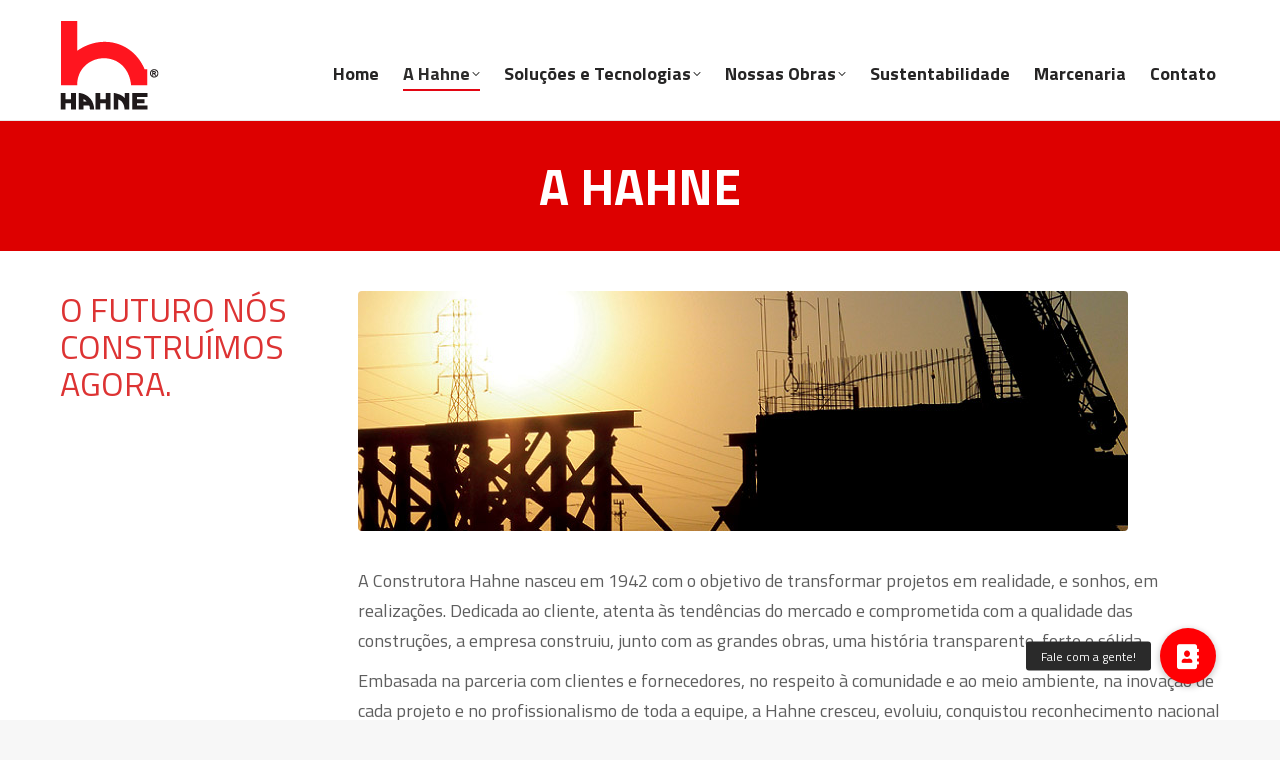

--- FILE ---
content_type: text/html; charset=UTF-8
request_url: https://www.hahne.com.br/a-hahne/
body_size: 54972
content:
<!DOCTYPE html>
<!--[if !(IE 6) | !(IE 7) | !(IE 8)  ]><!-->
<html lang="pt-BR" class="no-js">
<!--<![endif]-->
<head>
	<meta charset="UTF-8" />
		<meta name="viewport" content="width=device-width, initial-scale=1, maximum-scale=1, user-scalable=0">
		<meta name="theme-color" content="#e30613"/>	<link rel="profile" href="https://gmpg.org/xfn/11" />
	<title>A Hahne &#8211; Hahne</title>
<meta name='robots' content='max-image-preview:large' />
	<style>img:is([sizes="auto" i], [sizes^="auto," i]) { contain-intrinsic-size: 3000px 1500px }</style>
	<link rel='dns-prefetch' href='//cdnjs.cloudflare.com' />
<link rel='dns-prefetch' href='//fonts.googleapis.com' />
<link rel="alternate" type="application/rss+xml" title="Feed para Hahne &raquo;" href="https://www.hahne.com.br/feed/" />
<link rel="alternate" type="application/rss+xml" title="Feed de comentários para Hahne &raquo;" href="https://www.hahne.com.br/comments/feed/" />
<script type="text/javascript">
/* <![CDATA[ */
window._wpemojiSettings = {"baseUrl":"https:\/\/s.w.org\/images\/core\/emoji\/16.0.1\/72x72\/","ext":".png","svgUrl":"https:\/\/s.w.org\/images\/core\/emoji\/16.0.1\/svg\/","svgExt":".svg","source":{"concatemoji":"https:\/\/www.hahne.com.br\/wp-includes\/js\/wp-emoji-release.min.js?ver=5976f7ac8955d5d129dccf3505e1d2c6"}};
/*! This file is auto-generated */
!function(s,n){var o,i,e;function c(e){try{var t={supportTests:e,timestamp:(new Date).valueOf()};sessionStorage.setItem(o,JSON.stringify(t))}catch(e){}}function p(e,t,n){e.clearRect(0,0,e.canvas.width,e.canvas.height),e.fillText(t,0,0);var t=new Uint32Array(e.getImageData(0,0,e.canvas.width,e.canvas.height).data),a=(e.clearRect(0,0,e.canvas.width,e.canvas.height),e.fillText(n,0,0),new Uint32Array(e.getImageData(0,0,e.canvas.width,e.canvas.height).data));return t.every(function(e,t){return e===a[t]})}function u(e,t){e.clearRect(0,0,e.canvas.width,e.canvas.height),e.fillText(t,0,0);for(var n=e.getImageData(16,16,1,1),a=0;a<n.data.length;a++)if(0!==n.data[a])return!1;return!0}function f(e,t,n,a){switch(t){case"flag":return n(e,"\ud83c\udff3\ufe0f\u200d\u26a7\ufe0f","\ud83c\udff3\ufe0f\u200b\u26a7\ufe0f")?!1:!n(e,"\ud83c\udde8\ud83c\uddf6","\ud83c\udde8\u200b\ud83c\uddf6")&&!n(e,"\ud83c\udff4\udb40\udc67\udb40\udc62\udb40\udc65\udb40\udc6e\udb40\udc67\udb40\udc7f","\ud83c\udff4\u200b\udb40\udc67\u200b\udb40\udc62\u200b\udb40\udc65\u200b\udb40\udc6e\u200b\udb40\udc67\u200b\udb40\udc7f");case"emoji":return!a(e,"\ud83e\udedf")}return!1}function g(e,t,n,a){var r="undefined"!=typeof WorkerGlobalScope&&self instanceof WorkerGlobalScope?new OffscreenCanvas(300,150):s.createElement("canvas"),o=r.getContext("2d",{willReadFrequently:!0}),i=(o.textBaseline="top",o.font="600 32px Arial",{});return e.forEach(function(e){i[e]=t(o,e,n,a)}),i}function t(e){var t=s.createElement("script");t.src=e,t.defer=!0,s.head.appendChild(t)}"undefined"!=typeof Promise&&(o="wpEmojiSettingsSupports",i=["flag","emoji"],n.supports={everything:!0,everythingExceptFlag:!0},e=new Promise(function(e){s.addEventListener("DOMContentLoaded",e,{once:!0})}),new Promise(function(t){var n=function(){try{var e=JSON.parse(sessionStorage.getItem(o));if("object"==typeof e&&"number"==typeof e.timestamp&&(new Date).valueOf()<e.timestamp+604800&&"object"==typeof e.supportTests)return e.supportTests}catch(e){}return null}();if(!n){if("undefined"!=typeof Worker&&"undefined"!=typeof OffscreenCanvas&&"undefined"!=typeof URL&&URL.createObjectURL&&"undefined"!=typeof Blob)try{var e="postMessage("+g.toString()+"("+[JSON.stringify(i),f.toString(),p.toString(),u.toString()].join(",")+"));",a=new Blob([e],{type:"text/javascript"}),r=new Worker(URL.createObjectURL(a),{name:"wpTestEmojiSupports"});return void(r.onmessage=function(e){c(n=e.data),r.terminate(),t(n)})}catch(e){}c(n=g(i,f,p,u))}t(n)}).then(function(e){for(var t in e)n.supports[t]=e[t],n.supports.everything=n.supports.everything&&n.supports[t],"flag"!==t&&(n.supports.everythingExceptFlag=n.supports.everythingExceptFlag&&n.supports[t]);n.supports.everythingExceptFlag=n.supports.everythingExceptFlag&&!n.supports.flag,n.DOMReady=!1,n.readyCallback=function(){n.DOMReady=!0}}).then(function(){return e}).then(function(){var e;n.supports.everything||(n.readyCallback(),(e=n.source||{}).concatemoji?t(e.concatemoji):e.wpemoji&&e.twemoji&&(t(e.twemoji),t(e.wpemoji)))}))}((window,document),window._wpemojiSettings);
/* ]]> */
</script>
<style id='wp-emoji-styles-inline-css' type='text/css'>

	img.wp-smiley, img.emoji {
		display: inline !important;
		border: none !important;
		box-shadow: none !important;
		height: 1em !important;
		width: 1em !important;
		margin: 0 0.07em !important;
		vertical-align: -0.1em !important;
		background: none !important;
		padding: 0 !important;
	}
</style>
<style id='classic-theme-styles-inline-css' type='text/css'>
/*! This file is auto-generated */
.wp-block-button__link{color:#fff;background-color:#32373c;border-radius:9999px;box-shadow:none;text-decoration:none;padding:calc(.667em + 2px) calc(1.333em + 2px);font-size:1.125em}.wp-block-file__button{background:#32373c;color:#fff;text-decoration:none}
</style>
<style id='global-styles-inline-css' type='text/css'>
:root{--wp--preset--aspect-ratio--square: 1;--wp--preset--aspect-ratio--4-3: 4/3;--wp--preset--aspect-ratio--3-4: 3/4;--wp--preset--aspect-ratio--3-2: 3/2;--wp--preset--aspect-ratio--2-3: 2/3;--wp--preset--aspect-ratio--16-9: 16/9;--wp--preset--aspect-ratio--9-16: 9/16;--wp--preset--color--black: #000000;--wp--preset--color--cyan-bluish-gray: #abb8c3;--wp--preset--color--white: #FFF;--wp--preset--color--pale-pink: #f78da7;--wp--preset--color--vivid-red: #cf2e2e;--wp--preset--color--luminous-vivid-orange: #ff6900;--wp--preset--color--luminous-vivid-amber: #fcb900;--wp--preset--color--light-green-cyan: #7bdcb5;--wp--preset--color--vivid-green-cyan: #00d084;--wp--preset--color--pale-cyan-blue: #8ed1fc;--wp--preset--color--vivid-cyan-blue: #0693e3;--wp--preset--color--vivid-purple: #9b51e0;--wp--preset--color--accent: #e30613;--wp--preset--color--dark-gray: #111;--wp--preset--color--light-gray: #767676;--wp--preset--gradient--vivid-cyan-blue-to-vivid-purple: linear-gradient(135deg,rgba(6,147,227,1) 0%,rgb(155,81,224) 100%);--wp--preset--gradient--light-green-cyan-to-vivid-green-cyan: linear-gradient(135deg,rgb(122,220,180) 0%,rgb(0,208,130) 100%);--wp--preset--gradient--luminous-vivid-amber-to-luminous-vivid-orange: linear-gradient(135deg,rgba(252,185,0,1) 0%,rgba(255,105,0,1) 100%);--wp--preset--gradient--luminous-vivid-orange-to-vivid-red: linear-gradient(135deg,rgba(255,105,0,1) 0%,rgb(207,46,46) 100%);--wp--preset--gradient--very-light-gray-to-cyan-bluish-gray: linear-gradient(135deg,rgb(238,238,238) 0%,rgb(169,184,195) 100%);--wp--preset--gradient--cool-to-warm-spectrum: linear-gradient(135deg,rgb(74,234,220) 0%,rgb(151,120,209) 20%,rgb(207,42,186) 40%,rgb(238,44,130) 60%,rgb(251,105,98) 80%,rgb(254,248,76) 100%);--wp--preset--gradient--blush-light-purple: linear-gradient(135deg,rgb(255,206,236) 0%,rgb(152,150,240) 100%);--wp--preset--gradient--blush-bordeaux: linear-gradient(135deg,rgb(254,205,165) 0%,rgb(254,45,45) 50%,rgb(107,0,62) 100%);--wp--preset--gradient--luminous-dusk: linear-gradient(135deg,rgb(255,203,112) 0%,rgb(199,81,192) 50%,rgb(65,88,208) 100%);--wp--preset--gradient--pale-ocean: linear-gradient(135deg,rgb(255,245,203) 0%,rgb(182,227,212) 50%,rgb(51,167,181) 100%);--wp--preset--gradient--electric-grass: linear-gradient(135deg,rgb(202,248,128) 0%,rgb(113,206,126) 100%);--wp--preset--gradient--midnight: linear-gradient(135deg,rgb(2,3,129) 0%,rgb(40,116,252) 100%);--wp--preset--font-size--small: 13px;--wp--preset--font-size--medium: 20px;--wp--preset--font-size--large: 36px;--wp--preset--font-size--x-large: 42px;--wp--preset--spacing--20: 0.44rem;--wp--preset--spacing--30: 0.67rem;--wp--preset--spacing--40: 1rem;--wp--preset--spacing--50: 1.5rem;--wp--preset--spacing--60: 2.25rem;--wp--preset--spacing--70: 3.38rem;--wp--preset--spacing--80: 5.06rem;--wp--preset--shadow--natural: 6px 6px 9px rgba(0, 0, 0, 0.2);--wp--preset--shadow--deep: 12px 12px 50px rgba(0, 0, 0, 0.4);--wp--preset--shadow--sharp: 6px 6px 0px rgba(0, 0, 0, 0.2);--wp--preset--shadow--outlined: 6px 6px 0px -3px rgba(255, 255, 255, 1), 6px 6px rgba(0, 0, 0, 1);--wp--preset--shadow--crisp: 6px 6px 0px rgba(0, 0, 0, 1);}:where(.is-layout-flex){gap: 0.5em;}:where(.is-layout-grid){gap: 0.5em;}body .is-layout-flex{display: flex;}.is-layout-flex{flex-wrap: wrap;align-items: center;}.is-layout-flex > :is(*, div){margin: 0;}body .is-layout-grid{display: grid;}.is-layout-grid > :is(*, div){margin: 0;}:where(.wp-block-columns.is-layout-flex){gap: 2em;}:where(.wp-block-columns.is-layout-grid){gap: 2em;}:where(.wp-block-post-template.is-layout-flex){gap: 1.25em;}:where(.wp-block-post-template.is-layout-grid){gap: 1.25em;}.has-black-color{color: var(--wp--preset--color--black) !important;}.has-cyan-bluish-gray-color{color: var(--wp--preset--color--cyan-bluish-gray) !important;}.has-white-color{color: var(--wp--preset--color--white) !important;}.has-pale-pink-color{color: var(--wp--preset--color--pale-pink) !important;}.has-vivid-red-color{color: var(--wp--preset--color--vivid-red) !important;}.has-luminous-vivid-orange-color{color: var(--wp--preset--color--luminous-vivid-orange) !important;}.has-luminous-vivid-amber-color{color: var(--wp--preset--color--luminous-vivid-amber) !important;}.has-light-green-cyan-color{color: var(--wp--preset--color--light-green-cyan) !important;}.has-vivid-green-cyan-color{color: var(--wp--preset--color--vivid-green-cyan) !important;}.has-pale-cyan-blue-color{color: var(--wp--preset--color--pale-cyan-blue) !important;}.has-vivid-cyan-blue-color{color: var(--wp--preset--color--vivid-cyan-blue) !important;}.has-vivid-purple-color{color: var(--wp--preset--color--vivid-purple) !important;}.has-black-background-color{background-color: var(--wp--preset--color--black) !important;}.has-cyan-bluish-gray-background-color{background-color: var(--wp--preset--color--cyan-bluish-gray) !important;}.has-white-background-color{background-color: var(--wp--preset--color--white) !important;}.has-pale-pink-background-color{background-color: var(--wp--preset--color--pale-pink) !important;}.has-vivid-red-background-color{background-color: var(--wp--preset--color--vivid-red) !important;}.has-luminous-vivid-orange-background-color{background-color: var(--wp--preset--color--luminous-vivid-orange) !important;}.has-luminous-vivid-amber-background-color{background-color: var(--wp--preset--color--luminous-vivid-amber) !important;}.has-light-green-cyan-background-color{background-color: var(--wp--preset--color--light-green-cyan) !important;}.has-vivid-green-cyan-background-color{background-color: var(--wp--preset--color--vivid-green-cyan) !important;}.has-pale-cyan-blue-background-color{background-color: var(--wp--preset--color--pale-cyan-blue) !important;}.has-vivid-cyan-blue-background-color{background-color: var(--wp--preset--color--vivid-cyan-blue) !important;}.has-vivid-purple-background-color{background-color: var(--wp--preset--color--vivid-purple) !important;}.has-black-border-color{border-color: var(--wp--preset--color--black) !important;}.has-cyan-bluish-gray-border-color{border-color: var(--wp--preset--color--cyan-bluish-gray) !important;}.has-white-border-color{border-color: var(--wp--preset--color--white) !important;}.has-pale-pink-border-color{border-color: var(--wp--preset--color--pale-pink) !important;}.has-vivid-red-border-color{border-color: var(--wp--preset--color--vivid-red) !important;}.has-luminous-vivid-orange-border-color{border-color: var(--wp--preset--color--luminous-vivid-orange) !important;}.has-luminous-vivid-amber-border-color{border-color: var(--wp--preset--color--luminous-vivid-amber) !important;}.has-light-green-cyan-border-color{border-color: var(--wp--preset--color--light-green-cyan) !important;}.has-vivid-green-cyan-border-color{border-color: var(--wp--preset--color--vivid-green-cyan) !important;}.has-pale-cyan-blue-border-color{border-color: var(--wp--preset--color--pale-cyan-blue) !important;}.has-vivid-cyan-blue-border-color{border-color: var(--wp--preset--color--vivid-cyan-blue) !important;}.has-vivid-purple-border-color{border-color: var(--wp--preset--color--vivid-purple) !important;}.has-vivid-cyan-blue-to-vivid-purple-gradient-background{background: var(--wp--preset--gradient--vivid-cyan-blue-to-vivid-purple) !important;}.has-light-green-cyan-to-vivid-green-cyan-gradient-background{background: var(--wp--preset--gradient--light-green-cyan-to-vivid-green-cyan) !important;}.has-luminous-vivid-amber-to-luminous-vivid-orange-gradient-background{background: var(--wp--preset--gradient--luminous-vivid-amber-to-luminous-vivid-orange) !important;}.has-luminous-vivid-orange-to-vivid-red-gradient-background{background: var(--wp--preset--gradient--luminous-vivid-orange-to-vivid-red) !important;}.has-very-light-gray-to-cyan-bluish-gray-gradient-background{background: var(--wp--preset--gradient--very-light-gray-to-cyan-bluish-gray) !important;}.has-cool-to-warm-spectrum-gradient-background{background: var(--wp--preset--gradient--cool-to-warm-spectrum) !important;}.has-blush-light-purple-gradient-background{background: var(--wp--preset--gradient--blush-light-purple) !important;}.has-blush-bordeaux-gradient-background{background: var(--wp--preset--gradient--blush-bordeaux) !important;}.has-luminous-dusk-gradient-background{background: var(--wp--preset--gradient--luminous-dusk) !important;}.has-pale-ocean-gradient-background{background: var(--wp--preset--gradient--pale-ocean) !important;}.has-electric-grass-gradient-background{background: var(--wp--preset--gradient--electric-grass) !important;}.has-midnight-gradient-background{background: var(--wp--preset--gradient--midnight) !important;}.has-small-font-size{font-size: var(--wp--preset--font-size--small) !important;}.has-medium-font-size{font-size: var(--wp--preset--font-size--medium) !important;}.has-large-font-size{font-size: var(--wp--preset--font-size--large) !important;}.has-x-large-font-size{font-size: var(--wp--preset--font-size--x-large) !important;}
:where(.wp-block-post-template.is-layout-flex){gap: 1.25em;}:where(.wp-block-post-template.is-layout-grid){gap: 1.25em;}
:where(.wp-block-columns.is-layout-flex){gap: 2em;}:where(.wp-block-columns.is-layout-grid){gap: 2em;}
:root :where(.wp-block-pullquote){font-size: 1.5em;line-height: 1.6;}
</style>
<link rel='stylesheet' id='buttonizer_frontend_style-css' href='https://www.hahne.com.br/wp-content/plugins/buttonizer-multifunctional-button/assets/legacy/frontend.css?v=144592d7827f6e10ce2022ec5d03fc62&#038;ver=5976f7ac8955d5d129dccf3505e1d2c6' type='text/css' media='all' />
<link rel='stylesheet' id='buttonizer-icon-library-css' href='https://cdnjs.cloudflare.com/ajax/libs/font-awesome/5.15.4/css/all.min.css?ver=5976f7ac8955d5d129dccf3505e1d2c6' type='text/css' media='all' integrity='sha512-1ycn6IcaQQ40/MKBW2W4Rhis/DbILU74C1vSrLJxCq57o941Ym01SwNsOMqvEBFlcgUa6xLiPY/NS5R+E6ztJQ==' crossorigin='anonymous' />
<link rel='stylesheet' id='the7-font-css' href='https://www.hahne.com.br/wp-content/themes/dt-the7/fonts/icomoon-the7-font/icomoon-the7-font.min.css?ver=11.7.2' type='text/css' media='all' />
<link rel='stylesheet' id='the7-awesome-fonts-css' href='https://www.hahne.com.br/wp-content/themes/dt-the7/fonts/FontAwesome/css/all.min.css?ver=11.7.2' type='text/css' media='all' />
<link rel='stylesheet' id='js_composer_front-css' href='https://www.hahne.com.br/wp-content/plugins/js_composer/assets/css/js_composer.min.css?ver=6.13.0' type='text/css' media='all' />
<link rel='stylesheet' id='dt-web-fonts-css' href='https://fonts.googleapis.com/css?family=Roboto:400,600,700%7CTitillium+Web:400,600,700%7CRoboto+Condensed:400,600,700%7CPoppins:400,400italic,500,600,700' type='text/css' media='all' />
<link rel='stylesheet' id='dt-main-css' href='https://www.hahne.com.br/wp-content/themes/dt-the7/css/main.min.css?ver=11.7.2' type='text/css' media='all' />
<style id='dt-main-inline-css' type='text/css'>
body #load {
  display: block;
  height: 100%;
  overflow: hidden;
  position: fixed;
  width: 100%;
  z-index: 9901;
  opacity: 1;
  visibility: visible;
  transition: all .35s ease-out;
}
.load-wrap {
  width: 100%;
  height: 100%;
  background-position: center center;
  background-repeat: no-repeat;
  text-align: center;
  display: -ms-flexbox;
  display: -ms-flex;
  display: flex;
  -ms-align-items: center;
  -ms-flex-align: center;
  align-items: center;
  -ms-flex-flow: column wrap;
  flex-flow: column wrap;
  -ms-flex-pack: center;
  -ms-justify-content: center;
  justify-content: center;
}
.load-wrap > svg {
  position: absolute;
  top: 50%;
  left: 50%;
  transform: translate(-50%,-50%);
}
#load {
  background: var(--the7-elementor-beautiful-loading-bg,#ffffff);
  --the7-beautiful-spinner-color2: var(--the7-beautiful-spinner-color,#e30613);
}

</style>
<link rel='stylesheet' id='the7-custom-scrollbar-css' href='https://www.hahne.com.br/wp-content/themes/dt-the7/lib/custom-scrollbar/custom-scrollbar.min.css?ver=11.7.2' type='text/css' media='all' />
<link rel='stylesheet' id='the7-wpbakery-css' href='https://www.hahne.com.br/wp-content/themes/dt-the7/css/wpbakery.min.css?ver=11.7.2' type='text/css' media='all' />
<link rel='stylesheet' id='the7-core-css' href='https://www.hahne.com.br/wp-content/plugins/dt-the7-core/assets/css/post-type.min.css?ver=2.7.5' type='text/css' media='all' />
<link rel='stylesheet' id='the7-css-vars-css' href='https://www.hahne.com.br/wp-content/uploads/the7-css/css-vars.css?ver=ccdfed8a9ebb' type='text/css' media='all' />
<link rel='stylesheet' id='dt-custom-css' href='https://www.hahne.com.br/wp-content/uploads/the7-css/custom.css?ver=ccdfed8a9ebb' type='text/css' media='all' />
<link rel='stylesheet' id='dt-media-css' href='https://www.hahne.com.br/wp-content/uploads/the7-css/media.css?ver=ccdfed8a9ebb' type='text/css' media='all' />
<link rel='stylesheet' id='the7-mega-menu-css' href='https://www.hahne.com.br/wp-content/uploads/the7-css/mega-menu.css?ver=ccdfed8a9ebb' type='text/css' media='all' />
<link rel='stylesheet' id='the7-elements-albums-portfolio-css' href='https://www.hahne.com.br/wp-content/uploads/the7-css/the7-elements-albums-portfolio.css?ver=ccdfed8a9ebb' type='text/css' media='all' />
<link rel='stylesheet' id='the7-elements-css' href='https://www.hahne.com.br/wp-content/uploads/the7-css/post-type-dynamic.css?ver=ccdfed8a9ebb' type='text/css' media='all' />
<link rel='stylesheet' id='style-css' href='https://www.hahne.com.br/wp-content/themes/dt-the7/style.css?ver=11.7.2' type='text/css' media='all' />
<script type="text/javascript" src="https://www.hahne.com.br/wp-includes/js/jquery/jquery.min.js?ver=3.7.1" id="jquery-core-js"></script>
<script type="text/javascript" src="https://www.hahne.com.br/wp-includes/js/jquery/jquery-migrate.min.js?ver=3.4.1" id="jquery-migrate-js"></script>
<script type="text/javascript" id="dt-above-fold-js-extra">
/* <![CDATA[ */
var dtLocal = {"themeUrl":"https:\/\/www.hahne.com.br\/wp-content\/themes\/dt-the7","passText":"Para ver esse post protegido, insira a senha abaixo:","moreButtonText":{"loading":"Carregando...","loadMore":"Veja mais"},"postID":"1479","ajaxurl":"https:\/\/www.hahne.com.br\/wp-admin\/admin-ajax.php","REST":{"baseUrl":"https:\/\/www.hahne.com.br\/wp-json\/the7\/v1","endpoints":{"sendMail":"\/send-mail"}},"contactMessages":{"required":"Um ou mais campos t\u00eam um erro. Por favor verifique e tente novamente.","terms":"Please accept the privacy policy.","fillTheCaptchaError":"Please, fill the captcha."},"captchaSiteKey":"","ajaxNonce":"f2d6fc5d33","pageData":{"type":"page","template":"page","layout":null},"themeSettings":{"smoothScroll":"off","lazyLoading":false,"desktopHeader":{"height":120},"ToggleCaptionEnabled":"disabled","ToggleCaption":"Navigation","floatingHeader":{"showAfter":140,"showMenu":false,"height":60,"logo":{"showLogo":true,"html":"<img class=\" preload-me\" src=\"https:\/\/www.hahne.com.br\/wp-content\/uploads\/2021\/09\/logo-hahne-vertical.png\" srcset=\"https:\/\/www.hahne.com.br\/wp-content\/uploads\/2021\/09\/logo-hahne-vertical.png 99w, https:\/\/www.hahne.com.br\/wp-content\/uploads\/2021\/09\/logo-hahne-vertical.png 99w\" width=\"99\" height=\"89\"   sizes=\"99px\" alt=\"Hahne\" \/>","url":"https:\/\/www.hahne.com.br\/"}},"topLine":{"floatingTopLine":{"logo":{"showLogo":false,"html":""}}},"mobileHeader":{"firstSwitchPoint":992,"secondSwitchPoint":778,"firstSwitchPointHeight":130,"secondSwitchPointHeight":130,"mobileToggleCaptionEnabled":"disabled","mobileToggleCaption":"Menu"},"stickyMobileHeaderFirstSwitch":{"logo":{"html":"<img class=\" preload-me\" src=\"https:\/\/www.hahne.com.br\/wp-content\/uploads\/2021\/09\/logo-hahne-vertical.png\" srcset=\"https:\/\/www.hahne.com.br\/wp-content\/uploads\/2021\/09\/logo-hahne-vertical.png 99w, https:\/\/www.hahne.com.br\/wp-content\/uploads\/2021\/09\/logo-hahne-vertical.png 99w\" width=\"99\" height=\"89\"   sizes=\"99px\" alt=\"Hahne\" \/>"}},"stickyMobileHeaderSecondSwitch":{"logo":{"html":"<img class=\" preload-me\" src=\"https:\/\/www.hahne.com.br\/wp-content\/uploads\/2021\/09\/logo-hahne-vertical.png\" srcset=\"https:\/\/www.hahne.com.br\/wp-content\/uploads\/2021\/09\/logo-hahne-vertical.png 99w, https:\/\/www.hahne.com.br\/wp-content\/uploads\/2021\/09\/logo-hahne-vertical.png 99w\" width=\"99\" height=\"89\"   sizes=\"99px\" alt=\"Hahne\" \/>"}},"sidebar":{"switchPoint":990},"boxedWidth":"1340px"},"VCMobileScreenWidth":"778"};
var dtShare = {"shareButtonText":{"facebook":"Share on Facebook","twitter":"Tweet","pinterest":"Pin it","linkedin":"Share on Linkedin","whatsapp":"Share on Whatsapp"},"overlayOpacity":"85"};
/* ]]> */
</script>
<script type="text/javascript" src="https://www.hahne.com.br/wp-content/themes/dt-the7/js/above-the-fold.min.js?ver=11.7.2" id="dt-above-fold-js"></script>
<link rel="https://api.w.org/" href="https://www.hahne.com.br/wp-json/" /><link rel="alternate" title="JSON" type="application/json" href="https://www.hahne.com.br/wp-json/wp/v2/pages/1479" /><link rel="EditURI" type="application/rsd+xml" title="RSD" href="https://www.hahne.com.br/xmlrpc.php?rsd" />

<link rel="canonical" href="https://www.hahne.com.br/a-hahne/" />
<link rel='shortlink' href='https://www.hahne.com.br/?p=1479' />
<link rel="alternate" title="oEmbed (JSON)" type="application/json+oembed" href="https://www.hahne.com.br/wp-json/oembed/1.0/embed?url=https%3A%2F%2Fwww.hahne.com.br%2Fa-hahne%2F" />
<link rel="alternate" title="oEmbed (XML)" type="text/xml+oembed" href="https://www.hahne.com.br/wp-json/oembed/1.0/embed?url=https%3A%2F%2Fwww.hahne.com.br%2Fa-hahne%2F&#038;format=xml" />
<meta property="og:site_name" content="Hahne" />
<meta property="og:title" content="A Hahne" />
<meta property="og:url" content="https://www.hahne.com.br/a-hahne/" />
<meta property="og:type" content="article" />
<style type="text/css">.recentcomments a{display:inline !important;padding:0 !important;margin:0 !important;}</style><meta name="generator" content="Powered by WPBakery Page Builder - drag and drop page builder for WordPress."/>
<meta name="generator" content="Powered by Slider Revolution 6.6.13 - responsive, Mobile-Friendly Slider Plugin for WordPress with comfortable drag and drop interface." />
<script type="text/javascript" id="the7-loader-script">
document.addEventListener("DOMContentLoaded", function(event) {
	var load = document.getElementById("load");
	if(!load.classList.contains('loader-removed')){
		var removeLoading = setTimeout(function() {
			load.className += " loader-removed";
		}, 300);
	}
});
</script>
		<link rel="icon" href="https://www.hahne.com.br/wp-content/uploads/2021/07/05072021-Hahne-favicon.png" type="image/png" sizes="16x16"/><link rel="icon" href="https://www.hahne.com.br/wp-content/uploads/2021/07/05072021-Hahne-favicon.png" type="image/png" sizes="32x32"/><script>function setREVStartSize(e){
			//window.requestAnimationFrame(function() {
				window.RSIW = window.RSIW===undefined ? window.innerWidth : window.RSIW;
				window.RSIH = window.RSIH===undefined ? window.innerHeight : window.RSIH;
				try {
					var pw = document.getElementById(e.c).parentNode.offsetWidth,
						newh;
					pw = pw===0 || isNaN(pw) || (e.l=="fullwidth" || e.layout=="fullwidth") ? window.RSIW : pw;
					e.tabw = e.tabw===undefined ? 0 : parseInt(e.tabw);
					e.thumbw = e.thumbw===undefined ? 0 : parseInt(e.thumbw);
					e.tabh = e.tabh===undefined ? 0 : parseInt(e.tabh);
					e.thumbh = e.thumbh===undefined ? 0 : parseInt(e.thumbh);
					e.tabhide = e.tabhide===undefined ? 0 : parseInt(e.tabhide);
					e.thumbhide = e.thumbhide===undefined ? 0 : parseInt(e.thumbhide);
					e.mh = e.mh===undefined || e.mh=="" || e.mh==="auto" ? 0 : parseInt(e.mh,0);
					if(e.layout==="fullscreen" || e.l==="fullscreen")
						newh = Math.max(e.mh,window.RSIH);
					else{
						e.gw = Array.isArray(e.gw) ? e.gw : [e.gw];
						for (var i in e.rl) if (e.gw[i]===undefined || e.gw[i]===0) e.gw[i] = e.gw[i-1];
						e.gh = e.el===undefined || e.el==="" || (Array.isArray(e.el) && e.el.length==0)? e.gh : e.el;
						e.gh = Array.isArray(e.gh) ? e.gh : [e.gh];
						for (var i in e.rl) if (e.gh[i]===undefined || e.gh[i]===0) e.gh[i] = e.gh[i-1];
											
						var nl = new Array(e.rl.length),
							ix = 0,
							sl;
						e.tabw = e.tabhide>=pw ? 0 : e.tabw;
						e.thumbw = e.thumbhide>=pw ? 0 : e.thumbw;
						e.tabh = e.tabhide>=pw ? 0 : e.tabh;
						e.thumbh = e.thumbhide>=pw ? 0 : e.thumbh;
						for (var i in e.rl) nl[i] = e.rl[i]<window.RSIW ? 0 : e.rl[i];
						sl = nl[0];
						for (var i in nl) if (sl>nl[i] && nl[i]>0) { sl = nl[i]; ix=i;}
						var m = pw>(e.gw[ix]+e.tabw+e.thumbw) ? 1 : (pw-(e.tabw+e.thumbw)) / (e.gw[ix]);
						newh =  (e.gh[ix] * m) + (e.tabh + e.thumbh);
					}
					var el = document.getElementById(e.c);
					if (el!==null && el) el.style.height = newh+"px";
					el = document.getElementById(e.c+"_wrapper");
					if (el!==null && el) {
						el.style.height = newh+"px";
						el.style.display = "block";
					}
				} catch(e){
					console.log("Failure at Presize of Slider:" + e)
				}
			//});
		  };</script>
<noscript><style> .wpb_animate_when_almost_visible { opacity: 1; }</style></noscript></head>
<body id="the7-body" class="wp-singular page-template-default page page-id-1479 page-parent wp-embed-responsive wp-theme-dt-the7 the7-core-ver-2.7.5 fancy-header-on dt-responsive-on right-mobile-menu-close-icon ouside-menu-close-icon mobile-hamburger-close-bg-enable mobile-hamburger-close-bg-hover-enable  fade-medium-mobile-menu-close-icon fade-medium-menu-close-icon srcset-enabled btn-flat custom-btn-color custom-btn-hover-color top-header first-switch-logo-left first-switch-menu-right second-switch-logo-left second-switch-menu-right right-mobile-menu layzr-loading-on no-avatars popup-message-style the7-ver-11.7.2 dt-fa-compatibility wpb-js-composer js-comp-ver-6.13.0 vc_responsive">
<!-- The7 11.7.2 -->
<div id="load" class="spinner-loader">
	<div class="load-wrap"><style type="text/css">
    [class*="the7-spinner-animate-"]{
        animation: spinner-animation 1s cubic-bezier(1,1,1,1) infinite;
        x:46.5px;
        y:40px;
        width:7px;
        height:20px;
        fill:var(--the7-beautiful-spinner-color2);
        opacity: 0.2;
    }
    .the7-spinner-animate-2{
        animation-delay: 0.083s;
    }
    .the7-spinner-animate-3{
        animation-delay: 0.166s;
    }
    .the7-spinner-animate-4{
         animation-delay: 0.25s;
    }
    .the7-spinner-animate-5{
         animation-delay: 0.33s;
    }
    .the7-spinner-animate-6{
         animation-delay: 0.416s;
    }
    .the7-spinner-animate-7{
         animation-delay: 0.5s;
    }
    .the7-spinner-animate-8{
         animation-delay: 0.58s;
    }
    .the7-spinner-animate-9{
         animation-delay: 0.666s;
    }
    .the7-spinner-animate-10{
         animation-delay: 0.75s;
    }
    .the7-spinner-animate-11{
        animation-delay: 0.83s;
    }
    .the7-spinner-animate-12{
        animation-delay: 0.916s;
    }
    @keyframes spinner-animation{
        from {
            opacity: 1;
        }
        to{
            opacity: 0;
        }
    }
</style>
<svg width="75px" height="75px" xmlns="http://www.w3.org/2000/svg" viewBox="0 0 100 100" preserveAspectRatio="xMidYMid">
	<rect class="the7-spinner-animate-1" rx="5" ry="5" transform="rotate(0 50 50) translate(0 -30)"></rect>
	<rect class="the7-spinner-animate-2" rx="5" ry="5" transform="rotate(30 50 50) translate(0 -30)"></rect>
	<rect class="the7-spinner-animate-3" rx="5" ry="5" transform="rotate(60 50 50) translate(0 -30)"></rect>
	<rect class="the7-spinner-animate-4" rx="5" ry="5" transform="rotate(90 50 50) translate(0 -30)"></rect>
	<rect class="the7-spinner-animate-5" rx="5" ry="5" transform="rotate(120 50 50) translate(0 -30)"></rect>
	<rect class="the7-spinner-animate-6" rx="5" ry="5" transform="rotate(150 50 50) translate(0 -30)"></rect>
	<rect class="the7-spinner-animate-7" rx="5" ry="5" transform="rotate(180 50 50) translate(0 -30)"></rect>
	<rect class="the7-spinner-animate-8" rx="5" ry="5" transform="rotate(210 50 50) translate(0 -30)"></rect>
	<rect class="the7-spinner-animate-9" rx="5" ry="5" transform="rotate(240 50 50) translate(0 -30)"></rect>
	<rect class="the7-spinner-animate-10" rx="5" ry="5" transform="rotate(270 50 50) translate(0 -30)"></rect>
	<rect class="the7-spinner-animate-11" rx="5" ry="5" transform="rotate(300 50 50) translate(0 -30)"></rect>
	<rect class="the7-spinner-animate-12" rx="5" ry="5" transform="rotate(330 50 50) translate(0 -30)"></rect>
</svg></div>
</div>
<div id="page" >
	<a class="skip-link screen-reader-text" href="#content">Pular para o conteúdo</a>

<div class="masthead inline-header right line-decoration shadow-mobile-header-decoration dots-mobile-menu-icon mobile-menu-icon-bg-on mobile-menu-icon-hover-bg-on dt-parent-menu-clickable show-sub-menu-on-hover show-device-logo show-mobile-logo"  role="banner">

	<div class="top-bar full-width-line top-bar-empty top-bar-line-hide">
	<div class="top-bar-bg" ></div>
	<div class="mini-widgets left-widgets"></div><div class="mini-widgets right-widgets"></div></div>

	<header class="header-bar">

		<div class="branding">
	<div id="site-title" class="assistive-text">Hahne</div>
	<div id="site-description" class="assistive-text">Construtora</div>
	<a class="same-logo" href="https://www.hahne.com.br/"><img class=" preload-me" src="https://www.hahne.com.br/wp-content/uploads/2021/09/logo-hahne-vertical.png" srcset="https://www.hahne.com.br/wp-content/uploads/2021/09/logo-hahne-vertical.png 99w, https://www.hahne.com.br/wp-content/uploads/2021/09/logo-hahne-vertical.png 99w" width="99" height="89"   sizes="99px" alt="Hahne" /><img class="mobile-logo preload-me" src="https://www.hahne.com.br/wp-content/uploads/2021/09/logo-hahne-vertical.png" srcset="https://www.hahne.com.br/wp-content/uploads/2021/09/logo-hahne-vertical.png 99w, https://www.hahne.com.br/wp-content/uploads/2021/09/logo-hahne-vertical.png 99w" width="99" height="89"   sizes="99px" alt="Hahne" /></a></div>

		<ul id="primary-menu" class="main-nav underline-decoration upwards-line level-arrows-on outside-item-remove-margin"><li class="menu-item menu-item-type-post_type menu-item-object-page menu-item-home menu-item-3873 first depth-0"><a href='https://www.hahne.com.br/' data-level='1'><span class="menu-item-text"><span class="menu-text">Home</span></span></a></li> <li class="menu-item menu-item-type-post_type menu-item-object-page current-menu-item page_item page-item-1479 current_page_item menu-item-has-children menu-item-3439 act has-children depth-0"><a href='https://www.hahne.com.br/a-hahne/' data-level='1'><span class="menu-item-text"><span class="menu-text">A Hahne</span></span></a><ul class="sub-nav hover-style-bg level-arrows-on"><li class="menu-item menu-item-type-post_type menu-item-object-page menu-item-3791 first depth-1"><a href='https://www.hahne.com.br/a-hahne/relacionamento/' data-level='2'><span class="menu-item-text"><span class="menu-text">Relacionamento</span></span></a></li> <li class="menu-item menu-item-type-post_type menu-item-object-page menu-item-3790 depth-1"><a href='https://www.hahne.com.br/a-hahne/qualidade/' data-level='2'><span class="menu-item-text"><span class="menu-text">Qualidade</span></span></a></li> </ul></li> <li class="menu-item menu-item-type-post_type menu-item-object-page menu-item-has-children menu-item-4068 has-children depth-0"><a href='https://www.hahne.com.br/solucoes-e-tecnologias/' data-level='1'><span class="menu-item-text"><span class="menu-text">Soluções e Tecnologias</span></span></a><ul class="sub-nav hover-style-bg level-arrows-on"><li class="menu-item menu-item-type-post_type menu-item-object-page menu-item-3759 first depth-1"><a href='https://www.hahne.com.br/solucoes-e-tecnologias/sistema-construtivo/' data-level='2'><span class="menu-item-text"><span class="menu-text">Sistema Construtivo</span></span></a></li> <li class="menu-item menu-item-type-post_type menu-item-object-page menu-item-3760 depth-1"><a href='https://www.hahne.com.br/solucoes-e-tecnologias/vantagens/' data-level='2'><span class="menu-item-text"><span class="menu-text">Vantagens</span></span></a></li> <li class="menu-item menu-item-type-post_type menu-item-object-page menu-item-3761 depth-1"><a href='https://www.hahne.com.br/solucoes-e-tecnologias/inovacoes/' data-level='2'><span class="menu-item-text"><span class="menu-text">Inovações</span></span></a></li> </ul></li> <li class="menu-item menu-item-type-custom menu-item-object-custom menu-item-has-children menu-item-4033 has-children depth-0"><a href='/nossas-obras/obras-de-infra-estrutura/' data-level='1'><span class="menu-item-text"><span class="menu-text">Nossas Obras</span></span></a><ul class="sub-nav hover-style-bg level-arrows-on"><li class="menu-item menu-item-type-post_type menu-item-object-page menu-item-3960 first depth-1"><a href='https://www.hahne.com.br/nossas-obras/obras-de-infra-estrutura/' data-level='2'><span class="menu-item-text"><span class="menu-text">Obras de Infra Estrutura</span></span></a></li> <li class="menu-item menu-item-type-post_type menu-item-object-page menu-item-3961 depth-1"><a href='https://www.hahne.com.br/nossas-obras/obras-em-concreto-armado/' data-level='2'><span class="menu-item-text"><span class="menu-text">Obras em Concreto Armado</span></span></a></li> <li class="menu-item menu-item-type-post_type menu-item-object-page menu-item-3958 depth-1"><a href='https://www.hahne.com.br/nossas-obras/complexos-industriais-e-edificios-administrativos/' data-level='2'><span class="menu-item-text"><span class="menu-text">Complexos Industriais e Edifícios Administrativos</span></span></a></li> <li class="menu-item menu-item-type-post_type menu-item-object-page menu-item-3959 depth-1"><a href='https://www.hahne.com.br/nossas-obras/edificios-comerciais-e-turisticos/' data-level='2'><span class="menu-item-text"><span class="menu-text">Edifícios Comerciais e Turísticos</span></span></a></li> <li class="menu-item menu-item-type-post_type menu-item-object-page menu-item-3963 depth-1"><a href='https://www.hahne.com.br/nossas-obras/residencias-de-alto-padrao/' data-level='2'><span class="menu-item-text"><span class="menu-text">Residências de Alto Padrão</span></span></a></li> <li class="menu-item menu-item-type-post_type menu-item-object-page menu-item-3962 depth-1"><a href='https://www.hahne.com.br/nossas-obras/portfolio-de-obras/' data-level='2'><span class="menu-item-text"><span class="menu-text">Obras através do tempo</span></span></a></li> </ul></li> <li class="menu-item menu-item-type-post_type menu-item-object-page menu-item-3661 depth-0"><a href='https://www.hahne.com.br/sustentabilidade/' data-level='1'><span class="menu-item-text"><span class="menu-text">Sustentabilidade</span></span></a></li> <li class="menu-item menu-item-type-post_type menu-item-object-page menu-item-3941 depth-0"><a href='https://www.hahne.com.br/marcenaria/' data-level='1'><span class="menu-item-text"><span class="menu-text">Marcenaria</span></span></a></li> <li class="menu-item menu-item-type-post_type menu-item-object-page menu-item-3660 last depth-0"><a href='https://www.hahne.com.br/contato/' data-level='1'><span class="menu-item-text"><span class="menu-text">Contato</span></span></a></li> </ul>
		
	</header>

</div>
<div role="navigation" class="dt-mobile-header mobile-menu-show-divider">
	<div class="dt-close-mobile-menu-icon"><div class="close-line-wrap"><span class="close-line"></span><span class="close-line"></span><span class="close-line"></span></div></div>	<ul id="mobile-menu" class="mobile-main-nav">
		<li class="menu-item menu-item-type-post_type menu-item-object-page menu-item-home menu-item-3873 first depth-0"><a href='https://www.hahne.com.br/' data-level='1'><span class="menu-item-text"><span class="menu-text">Home</span></span></a></li> <li class="menu-item menu-item-type-post_type menu-item-object-page current-menu-item page_item page-item-1479 current_page_item menu-item-has-children menu-item-3439 act has-children depth-0"><a href='https://www.hahne.com.br/a-hahne/' data-level='1'><span class="menu-item-text"><span class="menu-text">A Hahne</span></span></a><ul class="sub-nav hover-style-bg level-arrows-on"><li class="menu-item menu-item-type-post_type menu-item-object-page menu-item-3791 first depth-1"><a href='https://www.hahne.com.br/a-hahne/relacionamento/' data-level='2'><span class="menu-item-text"><span class="menu-text">Relacionamento</span></span></a></li> <li class="menu-item menu-item-type-post_type menu-item-object-page menu-item-3790 depth-1"><a href='https://www.hahne.com.br/a-hahne/qualidade/' data-level='2'><span class="menu-item-text"><span class="menu-text">Qualidade</span></span></a></li> </ul></li> <li class="menu-item menu-item-type-post_type menu-item-object-page menu-item-has-children menu-item-4068 has-children depth-0"><a href='https://www.hahne.com.br/solucoes-e-tecnologias/' data-level='1'><span class="menu-item-text"><span class="menu-text">Soluções e Tecnologias</span></span></a><ul class="sub-nav hover-style-bg level-arrows-on"><li class="menu-item menu-item-type-post_type menu-item-object-page menu-item-3759 first depth-1"><a href='https://www.hahne.com.br/solucoes-e-tecnologias/sistema-construtivo/' data-level='2'><span class="menu-item-text"><span class="menu-text">Sistema Construtivo</span></span></a></li> <li class="menu-item menu-item-type-post_type menu-item-object-page menu-item-3760 depth-1"><a href='https://www.hahne.com.br/solucoes-e-tecnologias/vantagens/' data-level='2'><span class="menu-item-text"><span class="menu-text">Vantagens</span></span></a></li> <li class="menu-item menu-item-type-post_type menu-item-object-page menu-item-3761 depth-1"><a href='https://www.hahne.com.br/solucoes-e-tecnologias/inovacoes/' data-level='2'><span class="menu-item-text"><span class="menu-text">Inovações</span></span></a></li> </ul></li> <li class="menu-item menu-item-type-custom menu-item-object-custom menu-item-has-children menu-item-4033 has-children depth-0"><a href='/nossas-obras/obras-de-infra-estrutura/' data-level='1'><span class="menu-item-text"><span class="menu-text">Nossas Obras</span></span></a><ul class="sub-nav hover-style-bg level-arrows-on"><li class="menu-item menu-item-type-post_type menu-item-object-page menu-item-3960 first depth-1"><a href='https://www.hahne.com.br/nossas-obras/obras-de-infra-estrutura/' data-level='2'><span class="menu-item-text"><span class="menu-text">Obras de Infra Estrutura</span></span></a></li> <li class="menu-item menu-item-type-post_type menu-item-object-page menu-item-3961 depth-1"><a href='https://www.hahne.com.br/nossas-obras/obras-em-concreto-armado/' data-level='2'><span class="menu-item-text"><span class="menu-text">Obras em Concreto Armado</span></span></a></li> <li class="menu-item menu-item-type-post_type menu-item-object-page menu-item-3958 depth-1"><a href='https://www.hahne.com.br/nossas-obras/complexos-industriais-e-edificios-administrativos/' data-level='2'><span class="menu-item-text"><span class="menu-text">Complexos Industriais e Edifícios Administrativos</span></span></a></li> <li class="menu-item menu-item-type-post_type menu-item-object-page menu-item-3959 depth-1"><a href='https://www.hahne.com.br/nossas-obras/edificios-comerciais-e-turisticos/' data-level='2'><span class="menu-item-text"><span class="menu-text">Edifícios Comerciais e Turísticos</span></span></a></li> <li class="menu-item menu-item-type-post_type menu-item-object-page menu-item-3963 depth-1"><a href='https://www.hahne.com.br/nossas-obras/residencias-de-alto-padrao/' data-level='2'><span class="menu-item-text"><span class="menu-text">Residências de Alto Padrão</span></span></a></li> <li class="menu-item menu-item-type-post_type menu-item-object-page menu-item-3962 depth-1"><a href='https://www.hahne.com.br/nossas-obras/portfolio-de-obras/' data-level='2'><span class="menu-item-text"><span class="menu-text">Obras através do tempo</span></span></a></li> </ul></li> <li class="menu-item menu-item-type-post_type menu-item-object-page menu-item-3661 depth-0"><a href='https://www.hahne.com.br/sustentabilidade/' data-level='1'><span class="menu-item-text"><span class="menu-text">Sustentabilidade</span></span></a></li> <li class="menu-item menu-item-type-post_type menu-item-object-page menu-item-3941 depth-0"><a href='https://www.hahne.com.br/marcenaria/' data-level='1'><span class="menu-item-text"><span class="menu-text">Marcenaria</span></span></a></li> <li class="menu-item menu-item-type-post_type menu-item-object-page menu-item-3660 last depth-0"><a href='https://www.hahne.com.br/contato/' data-level='1'><span class="menu-item-text"><span class="menu-text">Contato</span></span></a></li> 	</ul>
	<div class='mobile-mini-widgets-in-menu'></div>
</div>

<style id="the7-page-content-style">
#main {
  padding-top: 40px;
  padding-bottom: 40px;
}
@media screen and (max-width: 992px) {
  #main {
    padding-top: 40px;
    padding-bottom: 40px;
  }
}
.fancy-header {
  background-image: none;
  background-repeat: no-repeat;
  background-position: center center;
  background-size: cover;
  background-color: #dd0000;
}
.mobile-false .fancy-header {
  background-attachment: scroll;
}
.fancy-header .wf-wrap {
  min-height: 130px;
  padding-top: 0px;
  padding-bottom: 0px;
}
.fancy-header .fancy-title {
  font-size: 50px;
  line-height: 40px;
  color: #ffffff;
  text-transform: uppercase;
}
.fancy-header .fancy-subtitle {
  font-size: 24px;
  line-height: 34px;
  color: #494949;
  text-transform: none;
}
.fancy-header .breadcrumbs {
  color: #ffffff;
}
.fancy-header-overlay {
  background: rgba(229,229,229,0.9);
}
@media screen and (max-width: 778px) {
  .fancy-header .wf-wrap {
    min-height: 130px;
  }
  .fancy-header .fancy-title {
    font-size: 40px;
    line-height: 45px;
  }
  .fancy-header .fancy-subtitle {
    font-size: 16px;
    line-height: 24px;
  }
  .fancy-header.breadcrumbs-mobile-off .breadcrumbs {
    display: none;
  }
  #fancy-header > .wf-wrap {
    flex-flow: column wrap;
    align-items: center;
    justify-content: center;
    padding-bottom: 0px !important;
  }
  .fancy-header.title-left .breadcrumbs {
    text-align: center;
    float: none;
  }
  .breadcrumbs {
    margin-bottom: 10px;
  }
  .breadcrumbs.breadcrumbs-bg {
    margin-top: 10px;
  }
  .fancy-header.title-right .breadcrumbs {
    margin: 10px 0 10px 0;
  }
  #fancy-header .hgroup,
  #fancy-header .breadcrumbs {
    text-align: center;
  }
  .fancy-header .hgroup {
    padding-bottom: 5px;
  }
  .breadcrumbs-off .hgroup {
    padding-bottom: 5px;
  }
  .title-right .hgroup {
    padding: 0 0 5px 0;
  }
  .title-right.breadcrumbs-off .hgroup {
    padding-top: 5px;
  }
  .title-left.disabled-bg .breadcrumbs {
    margin-bottom: 0;
  }
}

</style><header id="fancy-header" class="fancy-header breadcrumbs-off breadcrumbs-mobile-off title-center" >
    <div class="wf-wrap"><div class="fancy-title-head hgroup"><h1 class="fancy-title entry-title" ><span>A Hahne</span></h1></div></div>

	
</header>

<div id="main" class="sidebar-none sidebar-divider-off">

	
	<div class="main-gradient"></div>
	<div class="wf-wrap">
	<div class="wf-container-main">

	


	<div id="content" class="content" role="main">

		<section class="wpb-content-wrapper"><div class="vc_row wpb_row vc_row-fluid"><div class="wpb_column vc_column_container vc_col-sm-3 vc_hidden-sm vc_hidden-xs"><div class="vc_column-inner"><div class="wpb_wrapper"><h2 style="color: #dd3333;text-align: left;font-family:Titillium Web;font-weight:400;font-style:normal" class="vc_custom_heading" >O FUTURO NÓS CONSTRUÍMOS AGORA.</h2></div></div></div><div class="wpb_column vc_column_container vc_col-sm-9"><div class="vc_column-inner"><div class="wpb_wrapper">
	<div  class="wpb_single_image wpb_content_element vc_align_left">
		
		<figure class="wpb_wrapper vc_figure">
			<div class="vc_single_image-wrapper vc_box_rounded  vc_box_border_grey"><img fetchpriority="high" decoding="async" width="770" height="240" src="https://www.hahne.com.br/wp-content/uploads/2021/12/a-hahne.jpg" class="vc_single_image-img attachment-full" alt="" title="a-hahne" srcset="https://www.hahne.com.br/wp-content/uploads/2021/12/a-hahne.jpg 770w, https://www.hahne.com.br/wp-content/uploads/2021/12/a-hahne-300x94.jpg 300w, https://www.hahne.com.br/wp-content/uploads/2021/12/a-hahne-768x239.jpg 768w" sizes="(max-width: 770px) 100vw, 770px"  data-dt-location="https://www.hahne.com.br/a-hahne/a-hahne-2/" /></div>
		</figure>
	</div>

	<div class="wpb_text_column wpb_content_element " >
		<div class="wpb_wrapper">
			<p>A Construtora Hahne nasceu em 1942 com o objetivo de transformar projetos em realidade, e sonhos, em realizações. Dedicada ao cliente, atenta às tendências do mercado e comprometida com a qualidade das construções, a empresa construiu, junto com as grandes obras, uma história transparente, forte e sólida.</p>
<p>Embasada na parceria com clientes e fornecedores, no respeito à comunidade e ao meio ambiente, na inovação de cada projeto e no profissionalismo de toda a equipe, a Hahne cresceu, evoluiu, conquistou reconhecimento nacional e há sete décadas mantém-se à frente do seu tempo. Enquanto muitos pensam no futuro, a Hahne o constrói.</p>

		</div>
	</div>
</div></div></div></div>
</section>
	</div><!-- #content -->

	


			</div><!-- .wf-container -->
		</div><!-- .wf-wrap -->

	
	</div><!-- #main -->

	


	<!-- !Footer -->
	<footer id="footer" class="footer solid-bg">

		
<!-- !Bottom-bar -->
<div id="bottom-bar" class="logo-left" role="contentinfo">
    <div class="wf-wrap">
        <div class="wf-container-bottom">

			
                <div class="wf-float-left">

					Dúvidas sobre a Lei Geral de Proteção de Dados?<br>
Entre em contato conosco através do e-mail: lgpd@hahne.com.br<br>
Consulte também nosso termo de privacidade.
                </div>

			
            <div class="wf-float-right">

				<div class="bottom-text-block"><p><i style="padding-right: 5px" class="fas fa-map-marker"></i>Rua Itajaí, 642 - 89015-200 - Blumenau / SC</p>
<p><i style="padding-right: 5px" class="fas fa-map-marker"></i> Rua Albina Kogus Piazera, 170<br />89260-255 - Jaraguá do Sul / SC</p>
</div>
            </div>

        </div><!-- .wf-container-bottom -->
    </div><!-- .wf-wrap -->
</div><!-- #bottom-bar -->
	</footer><!-- #footer -->

<a href="#" class="scroll-top"><svg version="1.1" id="Layer_1" xmlns="http://www.w3.org/2000/svg" xmlns:xlink="http://www.w3.org/1999/xlink" x="0px" y="0px"
	 viewBox="0 0 16 16" style="enable-background:new 0 0 16 16;" xml:space="preserve">
<path d="M11.7,6.3l-3-3C8.5,3.1,8.3,3,8,3c0,0,0,0,0,0C7.7,3,7.5,3.1,7.3,3.3l-3,3c-0.4,0.4-0.4,1,0,1.4c0.4,0.4,1,0.4,1.4,0L7,6.4
	V12c0,0.6,0.4,1,1,1s1-0.4,1-1V6.4l1.3,1.3c0.4,0.4,1,0.4,1.4,0C11.9,7.5,12,7.3,12,7S11.9,6.5,11.7,6.3z"/>
</svg><span class="screen-reader-text">Go to Top</span></a>

</div><!-- #page -->


		<script>
			window.RS_MODULES = window.RS_MODULES || {};
			window.RS_MODULES.modules = window.RS_MODULES.modules || {};
			window.RS_MODULES.waiting = window.RS_MODULES.waiting || [];
			window.RS_MODULES.defered = true;
			window.RS_MODULES.moduleWaiting = window.RS_MODULES.moduleWaiting || {};
			window.RS_MODULES.type = 'compiled';
		</script>
		<script type="speculationrules">
{"prefetch":[{"source":"document","where":{"and":[{"href_matches":"\/*"},{"not":{"href_matches":["\/wp-*.php","\/wp-admin\/*","\/wp-content\/uploads\/*","\/wp-content\/*","\/wp-content\/plugins\/*","\/wp-content\/themes\/dt-the7\/*","\/*\\?(.+)"]}},{"not":{"selector_matches":"a[rel~=\"nofollow\"]"}},{"not":{"selector_matches":".no-prefetch, .no-prefetch a"}}]},"eagerness":"conservative"}]}
</script>
<script type="text/html" id="wpb-modifications"> window.wpbCustomElement = 1; </script><link rel='stylesheet' id='vc_google_fonts_titillium_web200200italic300300italicregularitalic600600italic700700italic900-css' href='https://fonts.googleapis.com/css?family=Titillium+Web%3A200%2C200italic%2C300%2C300italic%2Cregular%2Citalic%2C600%2C600italic%2C700%2C700italic%2C900&#038;subset=latin&#038;ver=6.13.0' type='text/css' media='all' />
<link rel='stylesheet' id='rs-plugin-settings-css' href='https://www.hahne.com.br/wp-content/plugins/revslider/public/assets/css/rs6.css?ver=6.6.13' type='text/css' media='all' />
<style id='rs-plugin-settings-inline-css' type='text/css'>
#rs-demo-id {}
</style>
<script type="text/javascript" src="https://www.hahne.com.br/wp-content/themes/dt-the7/js/main.min.js?ver=11.7.2" id="dt-main-js"></script>
<script type="text/javascript" id="buttonizer_frontend_javascript-js-extra">
/* <![CDATA[ */
var buttonizer_data = {"plugin":"buttonizer","status":"success","result":[{"data":{"name":"Hahne","show_mobile":true,"show_desktop":true,"id":"8a7628d9-fea0-476b-a833-13bc975e35c8","background_color":"rgba(255, 0, 4, 1);rgba(255, 0, 6, 1)","label_background_color":"rgba(42, 42, 42, 1)"},"buttons":[{"name":"WhatsApp Construtora","show_mobile":true,"show_desktop":true,"id":"04a171e7-f18e-4e9a-a792-1c9d05ea1318","action":"554799652971","label":"Whats Construtora","icon":"fab fa-whatsapp","action_new_tab":true,"type":"whatsapp","icon_size":24,"icon_image_size":24,"background_color":"rgba(21, 216, 36, 1)"},{"name":"WhatsApp Marcenaria","show_mobile":true,"show_desktop":true,"action":"554733283378","label":"Whats Marcenaria","icon":"fab fa-whatsapp","action_new_tab":true,"type":"whatsapp","icon_size":24,"icon_image_size":24,"background_color":"rgba(21, 216, 36, 1)","id":"4fb0381c-3c3c-4c4f-901f-14a21a999774"},{"name":"E-mail","show_mobile":true,"show_desktop":true,"id":"f606b053-ac02-4f93-8335-6afb2419f2c1","type":"url","label":"contato@hahne.com.br","icon":"fas fa-envelope-open","action":"mailto:contato@hahne.com.br","action_new_tab":true},{"name":"Fone","show_mobile":true,"show_desktop":true,"id":"a32b3280-5a71-4c08-8649-f368211e1baa","type":"phone","action":"+554733260677","label":"(47) 3326-0677","icon":"fas fa-mobile-alt"}],"menu_button":{"icon":"fas fa-address-book","label":"Fale com a gente!","menu_opening_animation":"building-up"}}],"warning":[],"premium":""};
var buttonizer_ajax = {"ajaxurl":"https:\/\/www.hahne.com.br\/wp-admin\/admin-ajax.php","version":"3.3.8","buttonizer_path":"https:\/\/www.hahne.com.br\/wp-content\/plugins\/buttonizer-multifunctional-button","buttonizer_assets":"https:\/\/www.hahne.com.br\/wp-content\/plugins\/buttonizer-multifunctional-button\/assets\/legacy\/","base_url":"https:\/\/www.hahne.com.br","current":[],"in_preview":"","is_admin":"","cache":"49992bdeafac729387fe02746eb266fe","enable_ga_clicks":"1"};
/* ]]> */
</script>
<script type="text/javascript" src="https://www.hahne.com.br/wp-content/plugins/buttonizer-multifunctional-button/assets/legacy/frontend.min.js?v=144592d7827f6e10ce2022ec5d03fc62&amp;ver=5976f7ac8955d5d129dccf3505e1d2c6" id="buttonizer_frontend_javascript-js"></script>
<script type="text/javascript" src="https://www.hahne.com.br/wp-content/plugins/revslider/public/assets/js/rbtools.min.js?ver=6.6.13" defer async id="tp-tools-js"></script>
<script type="text/javascript" src="https://www.hahne.com.br/wp-content/plugins/revslider/public/assets/js/rs6.min.js?ver=6.6.13" defer async id="revmin-js"></script>
<script type="text/javascript" src="https://www.hahne.com.br/wp-content/themes/dt-the7/js/legacy.min.js?ver=11.7.2" id="dt-legacy-js"></script>
<script type="text/javascript" src="https://www.hahne.com.br/wp-content/themes/dt-the7/lib/jquery-mousewheel/jquery-mousewheel.min.js?ver=11.7.2" id="jquery-mousewheel-js"></script>
<script type="text/javascript" src="https://www.hahne.com.br/wp-content/themes/dt-the7/lib/custom-scrollbar/custom-scrollbar.min.js?ver=11.7.2" id="the7-custom-scrollbar-js"></script>
<script type="text/javascript" src="https://www.hahne.com.br/wp-content/plugins/dt-the7-core/assets/js/post-type.min.js?ver=2.7.5" id="the7-core-js"></script>
<script type="text/javascript" src="https://www.hahne.com.br/wp-content/plugins/js_composer/assets/js/dist/js_composer_front.min.js?ver=6.13.0" id="wpb_composer_front_js-js"></script>

<div class="pswp" tabindex="-1" role="dialog" aria-hidden="true">
	<div class="pswp__bg"></div>
	<div class="pswp__scroll-wrap">
		<div class="pswp__container">
			<div class="pswp__item"></div>
			<div class="pswp__item"></div>
			<div class="pswp__item"></div>
		</div>
		<div class="pswp__ui pswp__ui--hidden">
			<div class="pswp__top-bar">
				<div class="pswp__counter"></div>
				<button class="pswp__button pswp__button--close" title="Close (Esc)" aria-label="Close (Esc)"></button>
				<button class="pswp__button pswp__button--share" title="Share" aria-label="Share"></button>
				<button class="pswp__button pswp__button--fs" title="Toggle fullscreen" aria-label="Toggle fullscreen"></button>
				<button class="pswp__button pswp__button--zoom" title="Zoom in/out" aria-label="Zoom in/out"></button>
				<div class="pswp__preloader">
					<div class="pswp__preloader__icn">
						<div class="pswp__preloader__cut">
							<div class="pswp__preloader__donut"></div>
						</div>
					</div>
				</div>
			</div>
			<div class="pswp__share-modal pswp__share-modal--hidden pswp__single-tap">
				<div class="pswp__share-tooltip"></div> 
			</div>
			<button class="pswp__button pswp__button--arrow--left" title="Previous (arrow left)" aria-label="Previous (arrow left)">
			</button>
			<button class="pswp__button pswp__button--arrow--right" title="Next (arrow right)" aria-label="Next (arrow right)">
			</button>
			<div class="pswp__caption">
				<div class="pswp__caption__center"></div>
			</div>
		</div>
	</div>
</div>
</body>
</html>
